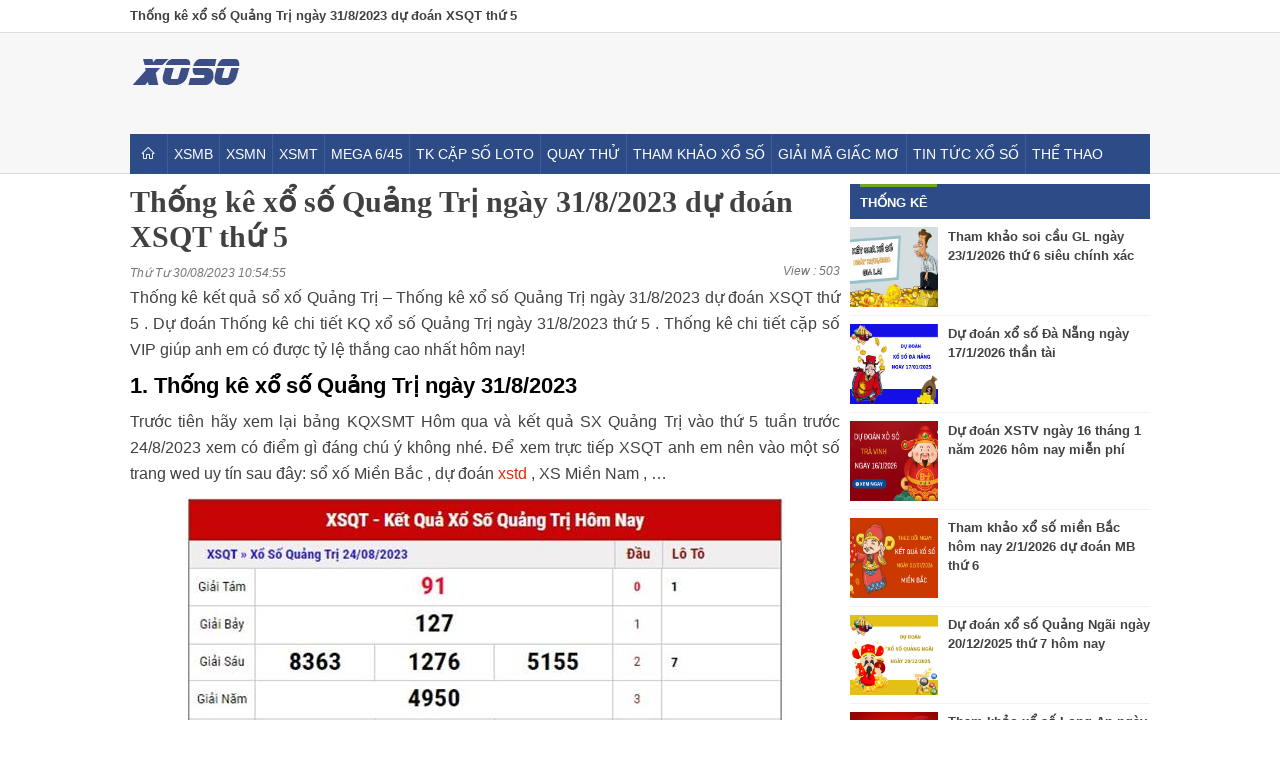

--- FILE ---
content_type: text/html; charset=UTF-8
request_url: https://xosodaiphat.info/thong-ke-xo-so-quang-tri-ngay-31-8-2023/
body_size: 12682
content:
<!doctype html>
<html lang="vi">
<head>
	<!-- Global site tag (gtag.js) - Google Analytics -->
<script async src="https://www.googletagmanager.com/gtag/js?id=UA-177654895-1"></script>
<script>
  window.dataLayer = window.dataLayer || [];
  function gtag(){dataLayer.push(arguments);}
  gtag('js', new Date());

  gtag('config', 'UA-177654895-1');
</script>
	<meta charset="UTF-8">
	<meta name="viewport" content="width=device-width, initial-scale=1">
	<link rel="profile" href="https://gmpg.org/xfn/11">
	
	<link type="text/css" rel="stylesheet" href="https://xosodaiphat.info/wp-content/themes/bongdaxoso/css/styles.min.css">
	<link type="text/css" rel="stylesheet" href="https://xosodaiphat.info/wp-content/themes/bongdaxoso/css/custom.css">
	<script src="https://xosodaiphat.info/wp-content/themes/bongdaxoso/js/jquery.1.9.1.min.js"></script>
	<meta name='robots' content='index, follow, max-image-preview:large, max-snippet:-1, max-video-preview:-1' />
	<style>img:is([sizes="auto" i], [sizes^="auto," i]) { contain-intrinsic-size: 3000px 1500px }</style>
	
	<!-- This site is optimized with the Yoast SEO Premium plugin v23.6 (Yoast SEO v23.6) - https://yoast.com/wordpress/plugins/seo/ -->
	<title>Thống kê xổ số Quảng Trị ngày 31/8/2023 dự đoán XSQT thứ 5</title>
	<meta name="description" content="Thống kê xổ số Quảng Trị ngày 31/8/2023 dự đoán XSQT thứ 5 . Dự đoán Thống kê chi tiết KQ xổ số Quảng Trị ngày 31/8/2023 thứ 5" />
	<link rel="canonical" href="https://xosodaiphat.info/thong-ke-xo-so-quang-tri-ngay-31-8-2023/" />
	<meta property="og:locale" content="vi_VN" />
	<meta property="og:type" content="article" />
	<meta property="og:title" content="Thống kê xổ số Quảng Trị ngày 31/8/2023 dự đoán XSQT thứ 5" />
	<meta property="og:description" content="Thống kê xổ số Quảng Trị ngày 31/8/2023 dự đoán XSQT thứ 5 . Dự đoán Thống kê chi tiết KQ xổ số Quảng Trị ngày 31/8/2023 thứ 5" />
	<meta property="og:url" content="https://xosodaiphat.info/thong-ke-xo-so-quang-tri-ngay-31-8-2023/" />
	<meta property="og:site_name" content="Xosodaiphat.info" />
	<meta property="article:published_time" content="2023-08-30T03:54:55+00:00" />
	<meta property="article:modified_time" content="2023-08-30T03:56:56+00:00" />
<meta property="og:image:secure_url" content="https://xosodaiphat.info/wp-content/uploads/2023/08/ket-qua-XSQT-31-8-2023.jpg" />
	<meta property="og:image" content="https://xosodaiphat.info/wp-content/uploads/2023/08/ket-qua-XSQT-31-8-2023.jpg" />
	<meta property="og:image:width" content="600" />
	<meta property="og:image:height" content="450" />
	<meta property="og:image:type" content="image/jpeg" />
	<meta name="author" content="Adsystem" />
	<meta name="twitter:card" content="summary_large_image" />
	<meta name="twitter:label1" content="Được viết bởi" />
	<meta name="twitter:data1" content="Adsystem" />
	<meta name="twitter:label2" content="Ước tính thời gian đọc" />
	<meta name="twitter:data2" content="3 phút" />
	<script type="application/ld+json" class="yoast-schema-graph">{"@context":"https://schema.org","@graph":[{"@type":"Article","@id":"https://xosodaiphat.info/thong-ke-xo-so-quang-tri-ngay-31-8-2023/#article","isPartOf":{"@id":"https://xosodaiphat.info/thong-ke-xo-so-quang-tri-ngay-31-8-2023/"},"author":{"name":"Adsystem","@id":"https://xosodaiphat.info/#/schema/person/f1db4d991d99ee2bca92e2339bf8da78"},"headline":"Thống kê xổ số Quảng Trị ngày 31/8/2023 dự đoán XSQT thứ 5","datePublished":"2023-08-30T03:54:55+00:00","dateModified":"2023-08-30T03:56:56+00:00","mainEntityOfPage":{"@id":"https://xosodaiphat.info/thong-ke-xo-so-quang-tri-ngay-31-8-2023/"},"wordCount":823,"publisher":{"@id":"https://xosodaiphat.info/#organization"},"image":{"@id":"https://xosodaiphat.info/thong-ke-xo-so-quang-tri-ngay-31-8-2023/#primaryimage"},"thumbnailUrl":"https://xosodaiphat.info/wp-content/uploads/2023/08/ket-qua-XSQT-31-8-2023.jpg","articleSection":["Tham khảo xổ số"],"inLanguage":"vi"},{"@type":"WebPage","@id":"https://xosodaiphat.info/thong-ke-xo-so-quang-tri-ngay-31-8-2023/","url":"https://xosodaiphat.info/thong-ke-xo-so-quang-tri-ngay-31-8-2023/","name":"Thống kê xổ số Quảng Trị ngày 31/8/2023 dự đoán XSQT thứ 5","isPartOf":{"@id":"https://xosodaiphat.info/#website"},"primaryImageOfPage":{"@id":"https://xosodaiphat.info/thong-ke-xo-so-quang-tri-ngay-31-8-2023/#primaryimage"},"image":{"@id":"https://xosodaiphat.info/thong-ke-xo-so-quang-tri-ngay-31-8-2023/#primaryimage"},"thumbnailUrl":"https://xosodaiphat.info/wp-content/uploads/2023/08/ket-qua-XSQT-31-8-2023.jpg","datePublished":"2023-08-30T03:54:55+00:00","dateModified":"2023-08-30T03:56:56+00:00","description":"Thống kê xổ số Quảng Trị ngày 31/8/2023 dự đoán XSQT thứ 5 . Dự đoán Thống kê chi tiết KQ xổ số Quảng Trị ngày 31/8/2023 thứ 5","breadcrumb":{"@id":"https://xosodaiphat.info/thong-ke-xo-so-quang-tri-ngay-31-8-2023/#breadcrumb"},"inLanguage":"vi","potentialAction":[{"@type":"ReadAction","target":["https://xosodaiphat.info/thong-ke-xo-so-quang-tri-ngay-31-8-2023/"]}]},{"@type":"ImageObject","inLanguage":"vi","@id":"https://xosodaiphat.info/thong-ke-xo-so-quang-tri-ngay-31-8-2023/#primaryimage","url":"https://xosodaiphat.info/wp-content/uploads/2023/08/ket-qua-XSQT-31-8-2023.jpg","contentUrl":"https://xosodaiphat.info/wp-content/uploads/2023/08/ket-qua-XSQT-31-8-2023.jpg","width":600,"height":450},{"@type":"BreadcrumbList","@id":"https://xosodaiphat.info/thong-ke-xo-so-quang-tri-ngay-31-8-2023/#breadcrumb","itemListElement":[{"@type":"ListItem","position":1,"name":"Home","item":"https://xosodaiphat.info/"},{"@type":"ListItem","position":2,"name":"Thống kê xổ số Quảng Trị ngày 31/8/2023 dự đoán XSQT thứ 5"}]},{"@type":"WebSite","@id":"https://xosodaiphat.info/#website","url":"https://xosodaiphat.info/","name":"Xosodaiphat.info","description":"","publisher":{"@id":"https://xosodaiphat.info/#organization"},"potentialAction":[{"@type":"SearchAction","target":{"@type":"EntryPoint","urlTemplate":"https://xosodaiphat.info/?s={search_term_string}"},"query-input":{"@type":"PropertyValueSpecification","valueRequired":true,"valueName":"search_term_string"}}],"inLanguage":"vi"},{"@type":"Organization","@id":"https://xosodaiphat.info/#organization","name":"Xổ số hàng ngày","url":"https://xosodaiphat.info/","logo":{"@type":"ImageObject","inLanguage":"vi","@id":"https://xosodaiphat.info/#/schema/logo/image/","url":"https://xosodaiphat.info/wp-content/uploads/2020/07/Capture.jpg","contentUrl":"https://xosodaiphat.info/wp-content/uploads/2020/07/Capture.jpg","width":118,"height":48,"caption":"Xổ số hàng ngày"},"image":{"@id":"https://xosodaiphat.info/#/schema/logo/image/"}},{"@type":"Person","@id":"https://xosodaiphat.info/#/schema/person/f1db4d991d99ee2bca92e2339bf8da78","name":"Adsystem","image":{"@type":"ImageObject","inLanguage":"vi","@id":"https://xosodaiphat.info/#/schema/person/image/","url":"https://secure.gravatar.com/avatar/bdc66c40fac4aa781376c8fed2c31d34cb1e6bfcd4c77291cb342c5aac1805af?s=96&d=mm&r=g","contentUrl":"https://secure.gravatar.com/avatar/bdc66c40fac4aa781376c8fed2c31d34cb1e6bfcd4c77291cb342c5aac1805af?s=96&d=mm&r=g","caption":"Adsystem"}}]}</script>
	<!-- / Yoast SEO Premium plugin. -->


<link rel="alternate" type="application/rss+xml" title="Dòng thông tin Xosodaiphat.info &raquo;" href="https://xosodaiphat.info/feed/" />
<link rel="alternate" type="application/rss+xml" title="Xosodaiphat.info &raquo; Dòng bình luận" href="https://xosodaiphat.info/comments/feed/" />
<script>
window._wpemojiSettings = {"baseUrl":"https:\/\/s.w.org\/images\/core\/emoji\/16.0.1\/72x72\/","ext":".png","svgUrl":"https:\/\/s.w.org\/images\/core\/emoji\/16.0.1\/svg\/","svgExt":".svg","source":{"concatemoji":"https:\/\/xosodaiphat.info\/wp-includes\/js\/wp-emoji-release.min.js?ver=6.8.3"}};
/*! This file is auto-generated */
!function(s,n){var o,i,e;function c(e){try{var t={supportTests:e,timestamp:(new Date).valueOf()};sessionStorage.setItem(o,JSON.stringify(t))}catch(e){}}function p(e,t,n){e.clearRect(0,0,e.canvas.width,e.canvas.height),e.fillText(t,0,0);var t=new Uint32Array(e.getImageData(0,0,e.canvas.width,e.canvas.height).data),a=(e.clearRect(0,0,e.canvas.width,e.canvas.height),e.fillText(n,0,0),new Uint32Array(e.getImageData(0,0,e.canvas.width,e.canvas.height).data));return t.every(function(e,t){return e===a[t]})}function u(e,t){e.clearRect(0,0,e.canvas.width,e.canvas.height),e.fillText(t,0,0);for(var n=e.getImageData(16,16,1,1),a=0;a<n.data.length;a++)if(0!==n.data[a])return!1;return!0}function f(e,t,n,a){switch(t){case"flag":return n(e,"\ud83c\udff3\ufe0f\u200d\u26a7\ufe0f","\ud83c\udff3\ufe0f\u200b\u26a7\ufe0f")?!1:!n(e,"\ud83c\udde8\ud83c\uddf6","\ud83c\udde8\u200b\ud83c\uddf6")&&!n(e,"\ud83c\udff4\udb40\udc67\udb40\udc62\udb40\udc65\udb40\udc6e\udb40\udc67\udb40\udc7f","\ud83c\udff4\u200b\udb40\udc67\u200b\udb40\udc62\u200b\udb40\udc65\u200b\udb40\udc6e\u200b\udb40\udc67\u200b\udb40\udc7f");case"emoji":return!a(e,"\ud83e\udedf")}return!1}function g(e,t,n,a){var r="undefined"!=typeof WorkerGlobalScope&&self instanceof WorkerGlobalScope?new OffscreenCanvas(300,150):s.createElement("canvas"),o=r.getContext("2d",{willReadFrequently:!0}),i=(o.textBaseline="top",o.font="600 32px Arial",{});return e.forEach(function(e){i[e]=t(o,e,n,a)}),i}function t(e){var t=s.createElement("script");t.src=e,t.defer=!0,s.head.appendChild(t)}"undefined"!=typeof Promise&&(o="wpEmojiSettingsSupports",i=["flag","emoji"],n.supports={everything:!0,everythingExceptFlag:!0},e=new Promise(function(e){s.addEventListener("DOMContentLoaded",e,{once:!0})}),new Promise(function(t){var n=function(){try{var e=JSON.parse(sessionStorage.getItem(o));if("object"==typeof e&&"number"==typeof e.timestamp&&(new Date).valueOf()<e.timestamp+604800&&"object"==typeof e.supportTests)return e.supportTests}catch(e){}return null}();if(!n){if("undefined"!=typeof Worker&&"undefined"!=typeof OffscreenCanvas&&"undefined"!=typeof URL&&URL.createObjectURL&&"undefined"!=typeof Blob)try{var e="postMessage("+g.toString()+"("+[JSON.stringify(i),f.toString(),p.toString(),u.toString()].join(",")+"));",a=new Blob([e],{type:"text/javascript"}),r=new Worker(URL.createObjectURL(a),{name:"wpTestEmojiSupports"});return void(r.onmessage=function(e){c(n=e.data),r.terminate(),t(n)})}catch(e){}c(n=g(i,f,p,u))}t(n)}).then(function(e){for(var t in e)n.supports[t]=e[t],n.supports.everything=n.supports.everything&&n.supports[t],"flag"!==t&&(n.supports.everythingExceptFlag=n.supports.everythingExceptFlag&&n.supports[t]);n.supports.everythingExceptFlag=n.supports.everythingExceptFlag&&!n.supports.flag,n.DOMReady=!1,n.readyCallback=function(){n.DOMReady=!0}}).then(function(){return e}).then(function(){var e;n.supports.everything||(n.readyCallback(),(e=n.source||{}).concatemoji?t(e.concatemoji):e.wpemoji&&e.twemoji&&(t(e.twemoji),t(e.wpemoji)))}))}((window,document),window._wpemojiSettings);
</script>
<style id='wp-emoji-styles-inline-css'>

	img.wp-smiley, img.emoji {
		display: inline !important;
		border: none !important;
		box-shadow: none !important;
		height: 1em !important;
		width: 1em !important;
		margin: 0 0.07em !important;
		vertical-align: -0.1em !important;
		background: none !important;
		padding: 0 !important;
	}
</style>
<link rel='stylesheet' id='wp-block-library-css' href='https://xosodaiphat.info/wp-includes/css/dist/block-library/style.min.css?ver=6.8.3' media='all' />
<style id='classic-theme-styles-inline-css'>
/*! This file is auto-generated */
.wp-block-button__link{color:#fff;background-color:#32373c;border-radius:9999px;box-shadow:none;text-decoration:none;padding:calc(.667em + 2px) calc(1.333em + 2px);font-size:1.125em}.wp-block-file__button{background:#32373c;color:#fff;text-decoration:none}
</style>
<style id='global-styles-inline-css'>
:root{--wp--preset--aspect-ratio--square: 1;--wp--preset--aspect-ratio--4-3: 4/3;--wp--preset--aspect-ratio--3-4: 3/4;--wp--preset--aspect-ratio--3-2: 3/2;--wp--preset--aspect-ratio--2-3: 2/3;--wp--preset--aspect-ratio--16-9: 16/9;--wp--preset--aspect-ratio--9-16: 9/16;--wp--preset--color--black: #000000;--wp--preset--color--cyan-bluish-gray: #abb8c3;--wp--preset--color--white: #ffffff;--wp--preset--color--pale-pink: #f78da7;--wp--preset--color--vivid-red: #cf2e2e;--wp--preset--color--luminous-vivid-orange: #ff6900;--wp--preset--color--luminous-vivid-amber: #fcb900;--wp--preset--color--light-green-cyan: #7bdcb5;--wp--preset--color--vivid-green-cyan: #00d084;--wp--preset--color--pale-cyan-blue: #8ed1fc;--wp--preset--color--vivid-cyan-blue: #0693e3;--wp--preset--color--vivid-purple: #9b51e0;--wp--preset--gradient--vivid-cyan-blue-to-vivid-purple: linear-gradient(135deg,rgba(6,147,227,1) 0%,rgb(155,81,224) 100%);--wp--preset--gradient--light-green-cyan-to-vivid-green-cyan: linear-gradient(135deg,rgb(122,220,180) 0%,rgb(0,208,130) 100%);--wp--preset--gradient--luminous-vivid-amber-to-luminous-vivid-orange: linear-gradient(135deg,rgba(252,185,0,1) 0%,rgba(255,105,0,1) 100%);--wp--preset--gradient--luminous-vivid-orange-to-vivid-red: linear-gradient(135deg,rgba(255,105,0,1) 0%,rgb(207,46,46) 100%);--wp--preset--gradient--very-light-gray-to-cyan-bluish-gray: linear-gradient(135deg,rgb(238,238,238) 0%,rgb(169,184,195) 100%);--wp--preset--gradient--cool-to-warm-spectrum: linear-gradient(135deg,rgb(74,234,220) 0%,rgb(151,120,209) 20%,rgb(207,42,186) 40%,rgb(238,44,130) 60%,rgb(251,105,98) 80%,rgb(254,248,76) 100%);--wp--preset--gradient--blush-light-purple: linear-gradient(135deg,rgb(255,206,236) 0%,rgb(152,150,240) 100%);--wp--preset--gradient--blush-bordeaux: linear-gradient(135deg,rgb(254,205,165) 0%,rgb(254,45,45) 50%,rgb(107,0,62) 100%);--wp--preset--gradient--luminous-dusk: linear-gradient(135deg,rgb(255,203,112) 0%,rgb(199,81,192) 50%,rgb(65,88,208) 100%);--wp--preset--gradient--pale-ocean: linear-gradient(135deg,rgb(255,245,203) 0%,rgb(182,227,212) 50%,rgb(51,167,181) 100%);--wp--preset--gradient--electric-grass: linear-gradient(135deg,rgb(202,248,128) 0%,rgb(113,206,126) 100%);--wp--preset--gradient--midnight: linear-gradient(135deg,rgb(2,3,129) 0%,rgb(40,116,252) 100%);--wp--preset--font-size--small: 13px;--wp--preset--font-size--medium: 20px;--wp--preset--font-size--large: 36px;--wp--preset--font-size--x-large: 42px;--wp--preset--spacing--20: 0.44rem;--wp--preset--spacing--30: 0.67rem;--wp--preset--spacing--40: 1rem;--wp--preset--spacing--50: 1.5rem;--wp--preset--spacing--60: 2.25rem;--wp--preset--spacing--70: 3.38rem;--wp--preset--spacing--80: 5.06rem;--wp--preset--shadow--natural: 6px 6px 9px rgba(0, 0, 0, 0.2);--wp--preset--shadow--deep: 12px 12px 50px rgba(0, 0, 0, 0.4);--wp--preset--shadow--sharp: 6px 6px 0px rgba(0, 0, 0, 0.2);--wp--preset--shadow--outlined: 6px 6px 0px -3px rgba(255, 255, 255, 1), 6px 6px rgba(0, 0, 0, 1);--wp--preset--shadow--crisp: 6px 6px 0px rgba(0, 0, 0, 1);}:where(.is-layout-flex){gap: 0.5em;}:where(.is-layout-grid){gap: 0.5em;}body .is-layout-flex{display: flex;}.is-layout-flex{flex-wrap: wrap;align-items: center;}.is-layout-flex > :is(*, div){margin: 0;}body .is-layout-grid{display: grid;}.is-layout-grid > :is(*, div){margin: 0;}:where(.wp-block-columns.is-layout-flex){gap: 2em;}:where(.wp-block-columns.is-layout-grid){gap: 2em;}:where(.wp-block-post-template.is-layout-flex){gap: 1.25em;}:where(.wp-block-post-template.is-layout-grid){gap: 1.25em;}.has-black-color{color: var(--wp--preset--color--black) !important;}.has-cyan-bluish-gray-color{color: var(--wp--preset--color--cyan-bluish-gray) !important;}.has-white-color{color: var(--wp--preset--color--white) !important;}.has-pale-pink-color{color: var(--wp--preset--color--pale-pink) !important;}.has-vivid-red-color{color: var(--wp--preset--color--vivid-red) !important;}.has-luminous-vivid-orange-color{color: var(--wp--preset--color--luminous-vivid-orange) !important;}.has-luminous-vivid-amber-color{color: var(--wp--preset--color--luminous-vivid-amber) !important;}.has-light-green-cyan-color{color: var(--wp--preset--color--light-green-cyan) !important;}.has-vivid-green-cyan-color{color: var(--wp--preset--color--vivid-green-cyan) !important;}.has-pale-cyan-blue-color{color: var(--wp--preset--color--pale-cyan-blue) !important;}.has-vivid-cyan-blue-color{color: var(--wp--preset--color--vivid-cyan-blue) !important;}.has-vivid-purple-color{color: var(--wp--preset--color--vivid-purple) !important;}.has-black-background-color{background-color: var(--wp--preset--color--black) !important;}.has-cyan-bluish-gray-background-color{background-color: var(--wp--preset--color--cyan-bluish-gray) !important;}.has-white-background-color{background-color: var(--wp--preset--color--white) !important;}.has-pale-pink-background-color{background-color: var(--wp--preset--color--pale-pink) !important;}.has-vivid-red-background-color{background-color: var(--wp--preset--color--vivid-red) !important;}.has-luminous-vivid-orange-background-color{background-color: var(--wp--preset--color--luminous-vivid-orange) !important;}.has-luminous-vivid-amber-background-color{background-color: var(--wp--preset--color--luminous-vivid-amber) !important;}.has-light-green-cyan-background-color{background-color: var(--wp--preset--color--light-green-cyan) !important;}.has-vivid-green-cyan-background-color{background-color: var(--wp--preset--color--vivid-green-cyan) !important;}.has-pale-cyan-blue-background-color{background-color: var(--wp--preset--color--pale-cyan-blue) !important;}.has-vivid-cyan-blue-background-color{background-color: var(--wp--preset--color--vivid-cyan-blue) !important;}.has-vivid-purple-background-color{background-color: var(--wp--preset--color--vivid-purple) !important;}.has-black-border-color{border-color: var(--wp--preset--color--black) !important;}.has-cyan-bluish-gray-border-color{border-color: var(--wp--preset--color--cyan-bluish-gray) !important;}.has-white-border-color{border-color: var(--wp--preset--color--white) !important;}.has-pale-pink-border-color{border-color: var(--wp--preset--color--pale-pink) !important;}.has-vivid-red-border-color{border-color: var(--wp--preset--color--vivid-red) !important;}.has-luminous-vivid-orange-border-color{border-color: var(--wp--preset--color--luminous-vivid-orange) !important;}.has-luminous-vivid-amber-border-color{border-color: var(--wp--preset--color--luminous-vivid-amber) !important;}.has-light-green-cyan-border-color{border-color: var(--wp--preset--color--light-green-cyan) !important;}.has-vivid-green-cyan-border-color{border-color: var(--wp--preset--color--vivid-green-cyan) !important;}.has-pale-cyan-blue-border-color{border-color: var(--wp--preset--color--pale-cyan-blue) !important;}.has-vivid-cyan-blue-border-color{border-color: var(--wp--preset--color--vivid-cyan-blue) !important;}.has-vivid-purple-border-color{border-color: var(--wp--preset--color--vivid-purple) !important;}.has-vivid-cyan-blue-to-vivid-purple-gradient-background{background: var(--wp--preset--gradient--vivid-cyan-blue-to-vivid-purple) !important;}.has-light-green-cyan-to-vivid-green-cyan-gradient-background{background: var(--wp--preset--gradient--light-green-cyan-to-vivid-green-cyan) !important;}.has-luminous-vivid-amber-to-luminous-vivid-orange-gradient-background{background: var(--wp--preset--gradient--luminous-vivid-amber-to-luminous-vivid-orange) !important;}.has-luminous-vivid-orange-to-vivid-red-gradient-background{background: var(--wp--preset--gradient--luminous-vivid-orange-to-vivid-red) !important;}.has-very-light-gray-to-cyan-bluish-gray-gradient-background{background: var(--wp--preset--gradient--very-light-gray-to-cyan-bluish-gray) !important;}.has-cool-to-warm-spectrum-gradient-background{background: var(--wp--preset--gradient--cool-to-warm-spectrum) !important;}.has-blush-light-purple-gradient-background{background: var(--wp--preset--gradient--blush-light-purple) !important;}.has-blush-bordeaux-gradient-background{background: var(--wp--preset--gradient--blush-bordeaux) !important;}.has-luminous-dusk-gradient-background{background: var(--wp--preset--gradient--luminous-dusk) !important;}.has-pale-ocean-gradient-background{background: var(--wp--preset--gradient--pale-ocean) !important;}.has-electric-grass-gradient-background{background: var(--wp--preset--gradient--electric-grass) !important;}.has-midnight-gradient-background{background: var(--wp--preset--gradient--midnight) !important;}.has-small-font-size{font-size: var(--wp--preset--font-size--small) !important;}.has-medium-font-size{font-size: var(--wp--preset--font-size--medium) !important;}.has-large-font-size{font-size: var(--wp--preset--font-size--large) !important;}.has-x-large-font-size{font-size: var(--wp--preset--font-size--x-large) !important;}
:where(.wp-block-post-template.is-layout-flex){gap: 1.25em;}:where(.wp-block-post-template.is-layout-grid){gap: 1.25em;}
:where(.wp-block-columns.is-layout-flex){gap: 2em;}:where(.wp-block-columns.is-layout-grid){gap: 2em;}
:root :where(.wp-block-pullquote){font-size: 1.5em;line-height: 1.6;}
</style>
<link rel='stylesheet' id='xoso360-style-css' href='https://xosodaiphat.info/wp-content/themes/bongdaxoso/style.css?ver=1.0.0' media='all' />
<script src="https://xosodaiphat.info/wp-includes/js/jquery/jquery.min.js?ver=3.7.1" id="jquery-core-js"></script>
<script src="https://xosodaiphat.info/wp-includes/js/jquery/jquery-migrate.min.js?ver=3.4.1" id="jquery-migrate-js"></script>
<script id="my_loadmore-js-extra">
var misha_loadmore_params = {"ajaxurl":"https:\/\/xosodaiphat.info\/wp-admin\/admin-ajax.php"};
</script>
<script src="https://xosodaiphat.info/wp-content/themes/bongdaxoso/js/loadmore.js?ver=6.8.3" id="my_loadmore-js"></script>
<link rel="https://api.w.org/" href="https://xosodaiphat.info/wp-json/" /><link rel="alternate" title="JSON" type="application/json" href="https://xosodaiphat.info/wp-json/wp/v2/posts/4660" /><link rel="EditURI" type="application/rsd+xml" title="RSD" href="https://xosodaiphat.info/xmlrpc.php?rsd" />
<meta name="generator" content="WordPress 6.8.3" />
<link rel='shortlink' href='https://xosodaiphat.info/?p=4660' />
<link rel="alternate" title="oNhúng (JSON)" type="application/json+oembed" href="https://xosodaiphat.info/wp-json/oembed/1.0/embed?url=https%3A%2F%2Fxosodaiphat.info%2Fthong-ke-xo-so-quang-tri-ngay-31-8-2023%2F" />
<link rel="alternate" title="oNhúng (XML)" type="text/xml+oembed" href="https://xosodaiphat.info/wp-json/oembed/1.0/embed?url=https%3A%2F%2Fxosodaiphat.info%2Fthong-ke-xo-so-quang-tri-ngay-31-8-2023%2F&#038;format=xml" />
<link rel="icon" href="https://xosodaiphat.info/wp-content/uploads/2020/06/cropped-logo-32x32.png" sizes="32x32" />
<link rel="icon" href="https://xosodaiphat.info/wp-content/uploads/2020/06/cropped-logo-192x192.png" sizes="192x192" />
<link rel="apple-touch-icon" href="https://xosodaiphat.info/wp-content/uploads/2020/06/cropped-logo-180x180.png" />
<meta name="msapplication-TileImage" content="https://xosodaiphat.info/wp-content/uploads/2020/06/cropped-logo-270x270.png" />
</head>

<body class="wp-singular post-template-default single single-post postid-4660 single-format-standard wp-theme-bongdaxoso relative no-sidebar">
	<div id="header" class="header-xs360">
		<div class="top-nav">
						<h1>Thống kê xổ số Quảng Trị ngày 31/8/2023 dự đoán XSQT thứ 5</h1>
        </div>
		<div class="header-content">
			<div class="header-wrapper">
				<div class="top-content">
					<div class="logo">
						<a href="https://xosodaiphat.info" title="Kết quả xổ số - Tường thuật trực tiếp xổ, Soi cầu, Thống kê"> <img src="https://xosodaiphat.info/wp-content/uploads/2020/06/logo-e1593658901481.png" alt="Kết quả xổ số - Tường thuật trực tiếp, Soi cầu, Thống kê"/> </a>
											</div>
				</div>
				<div class="ddsmoothmenu" id="smoothmenu">
					<ul id="primary-menu" class="menu"><li id="menu-item-29" class="home menu-item menu-item-type-custom menu-item-object-custom menu-item-home menu-item-29"><a href="https://xosodaiphat.info/"><i class="flaticon-house204"></i></a></li>
<li id="menu-item-38" class="menu-item menu-item-type-post_type menu-item-object-page menu-item-38"><a href="https://xosodaiphat.info/xsmb-ket-qua-xo-so-mien-bac/">XSMB</a></li>
<li id="menu-item-39" class="menu-item menu-item-type-post_type menu-item-object-page menu-item-39"><a href="https://xosodaiphat.info/xsmn-ket-qua-xo-so-mien-nam/">XSMN</a></li>
<li id="menu-item-40" class="menu-item menu-item-type-post_type menu-item-object-page menu-item-40"><a href="https://xosodaiphat.info/xsmt-ket-qua-xo-so-mien-trung/">XSMT</a></li>
<li id="menu-item-77" class="menu-item menu-item-type-post_type menu-item-object-page menu-item-77"><a href="https://xosodaiphat.info/xo-so-mega-645/">Mega 6/45</a></li>
<li id="menu-item-91" class="menu-item menu-item-type-post_type menu-item-object-page menu-item-has-children menu-item-91"><a href="https://xosodaiphat.info/thong-ke-cap-so-loto/">TK cặp số loto</a>
<ul class="sub-menu">
	<li id="menu-item-94" class="menu-item menu-item-type-post_type menu-item-object-page menu-item-94"><a href="https://xosodaiphat.info/thong-ke-giai-dac-biet-xsmb/">TK giải đặc biệt XSMB</a></li>
	<li id="menu-item-97" class="menu-item menu-item-type-post_type menu-item-object-page menu-item-97"><a href="https://xosodaiphat.info/thong-ke-dau-duoi-loto/">TK đầu đuôi loto</a></li>
	<li id="menu-item-100" class="menu-item menu-item-type-post_type menu-item-object-page menu-item-100"><a href="https://xosodaiphat.info/thong-ke-lo-roi/">TK lô rơi</a></li>
</ul>
</li>
<li id="menu-item-30" class="menu-item menu-item-type-post_type menu-item-object-page menu-item-has-children menu-item-30"><a href="https://xosodaiphat.info/quay-thu-xo-so-mien-bac/">Quay thử</a>
<ul class="sub-menu">
	<li id="menu-item-131" class="menu-item menu-item-type-post_type menu-item-object-page menu-item-131"><a href="https://xosodaiphat.info/quay-thu-xo-so-mien-bac/">Quay thử XSMB</a></li>
	<li id="menu-item-41" class="menu-item menu-item-type-post_type menu-item-object-page menu-item-41"><a href="https://xosodaiphat.info/quay-thu-xo-so-mien-nam/">Quay thử XSMN</a></li>
	<li id="menu-item-42" class="menu-item menu-item-type-post_type menu-item-object-page menu-item-42"><a href="https://xosodaiphat.info/quay-thu-xo-so-mien-trung/">Quay thử XSMT</a></li>
</ul>
</li>
<li id="menu-item-133" class="menu-item menu-item-type-taxonomy menu-item-object-category current-post-ancestor current-menu-parent current-post-parent menu-item-133"><a href="https://xosodaiphat.info/thong-ke-xo-so/">Tham khảo xổ số</a></li>
<li id="menu-item-132" class="menu-item menu-item-type-taxonomy menu-item-object-category menu-item-132"><a href="https://xosodaiphat.info/giai-ma-giac-mo/">Giải mã giấc mơ</a></li>
<li id="menu-item-134" class="menu-item menu-item-type-taxonomy menu-item-object-category menu-item-134"><a href="https://xosodaiphat.info/tin-tuc-xo-so/">Tin tức xổ số</a></li>
<li id="menu-item-712" class="menu-item menu-item-type-taxonomy menu-item-object-category menu-item-712"><a href="https://xosodaiphat.info/tin-the-thao/">Thể thao</a></li>
</ul>				</div>
			</div>
		</div>
	</div>
	<header class="header-mobile">
		<div class="navbar-logo">
			<div class="header-logo">
				<div class="logo-mobile">
					<div class="logo-content"> <a href="https://xosodaiphat.info"> <img class="logo-mb" alt="logo" src="https://xosodaiphat.info/wp-content/uploads/2020/06/logo-e1593658901481.png"> </a> </div>
				</div>
				<div class="toggle-btn-box">
					<button class="navbar-toggle" type="button" onclick="expandLeftMenu('open');"> <span class="sr-only">Toggle navigation</span> <span class="icon-bar"></span> <span class="icon-bar"></span> <span class="icon-bar"></span> </button> 
					<div id="offcanvas-menu" class="sidebar-menu" style="left: -300px;">
						<label for="togglebox" id="closex" onclick="expandLeftMenu('close');"> Close</label>
						<div class="logo text-center">
							<a href="https://xosodaiphat.info" title="Kết quả xổ số - Tường thuật trực tiếp xổ, Soi cầu, Thống kê"> <img src="https://xosodaiphat.info/wp-content/uploads/2020/06/logo-e1593658901481.png" alt="Kết quả xổ số - Tường thuật trực tiếp, Soi cầu, Thống kê"/> </a>
													</div>
						<div class="items">
							<div class="item">
<div class="item-icon"></div>
<div class="item-name"><a href="https://xosodaiphat.info/">TRANG CHỦ</a></div>
</div>
<div class="item">
<div class="item-name js-dropdown-switcher"><a class="" title="XSMB" href="https://xosodaiphat.info/xsmb-ket-qua-xo-so-mien-bac">XSMB</a><i class="flaticon-right133"></i></div>
<ul class="dropdown">
<li class="dropdown__item"><a class="dropdown__link" title="XSMB thứ 2" href="https://xosodaiphat.info/ket-qua-xsmb-thu-2-hang-tuan">XSMB thứ 2</a></li>
<li class="dropdown__item"><a class="dropdown__link" title="XSMB thứ 3" href="https://xosodaiphat.info/ket-qua-xsmb-thu-3-hang-tuan">XSMB thứ 3</a></li>
<li class="dropdown__item"><a class="dropdown__link" title="XSMB thứ 4" href="https://xosodaiphat.info/ket-qua-xsmb-thu-4-hang-tuan">XSMB thứ 4</a></li>
<li class="dropdown__item"><a class="dropdown__link" title="XSMB thứ 5" href="https://xosodaiphat.info/ket-qua-xsmb-thu-5-hang-tuan">XSMB thứ 5</a></li>
<li class="dropdown__item"><a class="dropdown__link" title="XSMB thứ 6" href="https://xosodaiphat.info/ket-qua-xsmb-thu-6-hang-tuan">XSMB thứ 6</a></li>
<li class="dropdown__item"><a class="dropdown__link" title="XSMB thứ 7" href="https://xosodaiphat.info/ket-qua-xsmb-thu-7-hang-tuan">XSMB thứ 7</a></li>
<li class="dropdown__item"><a class="dropdown__link" title="XSMB Chủ Nhật" href="https://xosodaiphat.info/ket-qua-xsmb-chu-nhat-hang-tuan">XSMB Chủ Nhật</a></li>
</ul>
</div>
                        </div>
					</div>
					<div class="overlay" style="opacity: 0; visibility: hidden;"> <label for="togglebox"></label> </div>
				</div>
			</div>
		</div>
		<div class="header-menu-mobile" id="navbar-mobile">
			<div class="menu-item"> <button class="navbar-toggle" type="button" onclick="expandLeftMenu('open');"> <span class="sr-only">Toggle navigation</span> <span class="icon-bar"></span> <span class="icon-bar"></span> <span class="icon-bar"></span> </button> </div>
						<div class="menu-item"><a href="https://xosodaiphat.info/xsmb-ket-qua-xo-so-mien-bac/" title="XSMB">XSMB</a> </div>
						<div class="menu-item"><a href="https://xosodaiphat.info/xsmn-ket-qua-xo-so-mien-nam/" title="XSMN">XSMN</a> </div>
						<div class="menu-item"><a href="https://xosodaiphat.info/xsmt-ket-qua-xo-so-mien-trung/" title="XSMT">XSMT</a> </div>
						<div class="menu-item"><a href="https://xosodaiphat.info/xo-so-mega-645/" title="MEGA 6/45">MEGA 6/45</a> </div>
					</div>
	</header>
	<div id="container"><div class="full-width-ads mgt10" id="fullwidthtop_ads"></div>
<div class="main-content main-wrapper">
	<div id="left-big">
				<article class="article">
			<div class="article-title widget">
                <h1>Thống kê xổ số Quảng Trị ngày 31/8/2023 dự đoán XSQT thứ 5</h1>
            </div>
						<div class="author"><span class="posted-on"><a href="https://xosodaiphat.info/thong-ke-xo-so-quang-tri-ngay-31-8-2023/" rel="bookmark"><time class="entry-date published" datetime="2023-08-30T10:54:55+07:00">Thứ Tư 30/08/2023 10:54:55</time></a></span><span class="view">View : 503</span></div>
			<div class="clear"></div>
			<div class="article-content">
				<!--<div class="short-description">
					Thống kê xổ số Quảng Trị ngày 31/8/2023 dự đoán XSQT thứ 5 . Dự đoán Thống kê chi tiết KQ xổ số Quảng Trị ngày 31/8/2023 thứ 5				</div>-->
				<div class="content">
					<p dir="ltr">Thống kê kết quả sổ xố Quảng Trị &#8211; Thống kê xổ số Quảng Trị ngày 31/8/2023 dự đoán XSQT thứ 5 . Dự đoán Thống kê chi tiết KQ xổ số Quảng Trị ngày 31/8/2023 thứ 5 . Thống kê chi tiết cặp số VIP giúp anh em có được tỷ lệ thắng cao nhất hôm nay!</p>
<h2 dir="ltr">1. Thống kê xổ số Quảng Trị ngày 31/8/2023</h2>
<p dir="ltr">Trước tiên hãy xem lại bảng KQXSMT Hôm qua và kết quả SX Quảng Trị vào thứ 5 tuần trước 24/8/2023 xem có điểm gì đáng chú ý không nhé. Để xem trực tiếp XSQT anh em nên vào một số trang wed uy tín sau đây: sổ xố Miền Bắc , dự đoán <a href="https://xsmb.vn/" data-cke-saved-href="https://xsmb.vn/">xstd</a> , XS Miền Nam , …</p>
<p dir="ltr"><img fetchpriority="high" decoding="async" class="aligncenter wp-image-4662 size-full" title="Thống kê xổ số Quảng Trị ngày 31/8/2023 dự đoán XSQT thứ 5 " src="https://xosodaiphat.info/wp-content/uploads/2023/08/XSQT-31-8-2023.jpg" alt="Thống kê xổ số Quảng Trị ngày 31/8/2023 dự đoán XSQT thứ 5 " width="600" height="450" /></p>
<p dir="ltr" style="text-align: center">Bảng thống kê xổ số Quảng Trị thứ 5 tuần trước ngày 24/8/2023</p>
<p dir="ltr">Thống kê lại một số điểm nhấn trong bảng KQXSMT &#8211; Xổ Số Quảng Trị thứ 5 ngày 24/8/2023</p>
<p dir="ltr">+ Giải tám : 91</p>
<p dir="ltr">+ Giải đặc biệt : 412987</p>
<p dir="ltr">+ Đầu lô câm tuần trước : đầu 1 &#8211; 3 &#8211; 4</p>
<p dir="ltr">+ Đầu số về nhiều nhất : đầu 7 về 5 lần</p>
<p dir="ltr">Thống kê các cặp số đẹp ra nhiều và các con số Loto khan chưa về tính đến thời điểm hiện tại KQSXQT ngày 31/8/2023 thứ 5 :</p>
<p dir="ltr">+ Thống kê Lô gan : 30 &#8211; 68 &#8211; 41 &#8211; 58 &#8211; 04 &#8211; 10 &#8211; 00</p>
<p dir="ltr">+ Thống kê lô ra nhiều nhất trong tháng : 97 &#8211; 92 &#8211; 29 &#8211; 11 &#8211; 52 -18 &#8211; 59</p>
<p dir="ltr">Ngoài các thống kê chi tiết về kết quả SX Quảng Trị hôm nay ngày 31/8/2023 thứ 5 ra bạn có thể cập nhật thêm một vài những phân tích đánh giá thống kê <a href="https://xsmb.vn/thong-ke-bang-giai-dac-biet-theo-nam.html" data-cke-saved-href="https://xsmb.vn/thong-ke-bang-giai-dac-biet-theo-nam.html">bảng đặc biệt năm 2023</a> theo tuần ở đây đề có thêm những kinh nghiệm về các bộ số nhé.</p>
<h3 dir="ltr">Thống kê Lô khan &amp; cặp số ra nhiều SX Quảng Trị ngày 31/8/2023 thứ 5</h3>
<p dir="ltr">+ 10 con số xuất hiện nhiều nhất trong vòng ngày : 65 &#8211; 52 &#8211; 28 &#8211; 70 &#8211; 90 &#8211; 59</p>
<p dir="ltr">+ 10 bộ số xuất không xuất hiện nhất : 90 &#8211; 64 &#8211; 40 &#8211; 69 &#8211; 58 &#8211; 69 &#8211; 96</p>
<h3 dir="ltr">Thống kê Thống kê SX Quảng Trị ngày hôm nay ngày 31/8/2023 thứ 5</h3>
<p dir="ltr">Giải 6 Hôm qua câm &gt;&gt; Thống kế SX Quảng Trị trong ngày hôm nay : 04 &#8211; 60 &#8211; 58 &#8211; 84 &#8211; 05</p>
<p dir="ltr">Giải 8 Hôm qua có 62 &gt;&gt; Dự đoán XS Quảng Trị ngày hôm nay nên chọn 11 &#8211; 75 &#8211; 29 &#8211; 88 &#8211; 40 &#8211; 06</p>
<p dir="ltr">Lô đầu 3 tuần trước câm &gt;&gt; Hôm nay SXQT nên tham khảo 20 &#8211; 40 &#8211; 85 &#8211; 44 &#8211; 00 &#8211; 13</p>
<p dir="ltr">Thống kê các cặp số cho giải 8 hôm nay : 11 &#8211; 78 &#8211; 12 &#8211; 61 &#8211; 64 &#8211; 44</p>
<p dir="ltr">Thống kê các cặp lô VIP cho giải đặc biệt: 86 &#8211; 84 &#8211; 76 &#8211; 67</p>
<h2 dir="ltr">Thống kê sổ số Quảng Trị ngày 31/8/2023 siêu chuẩn xác</h2>
<p dir="ltr">Sau khi xem xét và phân tích bảng tổng số kết quả sổ xố Quảng Trị tuần trước. Cộng thêm các thống kê từ diễn đàn nổi tiếng về xổ số. Tự tin các kinh nghiệm này sẽ giúp ích cho bạn khi phân tích Thống kê lô đẹp hàng ngày.</p>
<p dir="ltr">+ Thống kê đặc biệt hôm nay : đầu đuôi 721 &#8211; 809</p>
<p dir="ltr">+ Thống kê loto đẹp giải 8 : 76 &#8211; 58 &#8211; 55</p>
<p dir="ltr">+ Bao lô 2 số đẹp nhất: 75 &#8211; 60 &#8211; 55 &#8211; 58 &#8211; 70</p>
<p dir="ltr">+ Con số lựa chọn nhiều hôm nay: 17 &#8211; 47 &#8211; 22 &#8211; 81 &#8211; 95 &#8211; 30</p>
<p dir="ltr">Bên cạnh các thống kê xổ số Quảng Trị ngày 31/8/2023 dự đoán XSQT thứ 5 để thêm phần chắc chắn cho phần Thống kê ngày trong ngày hôm nay bạn nên xem lại bài viết tại chuyên mục <a href="https://xosodaiphat.info/thong-ke-xo-so/">thống kê xổ số</a> để có thêm kinh nghiệm dự đoán kết hợp thêm với kiến thức Thống kê. Đảm bảo tỷ lệ ăn sẽ cao hơn hôm nay ngày 31/8/2023 thứ 5 .</p><p>Xem thêm:&nbsp;<a href="https://xosodaiphat.info/thong-ke-xo-so-ho-chi-minh-ngay-25-2-2023/" title="Thống kê xổ số Hồ Chí Minh ngày 25/2/2023 dự đoán lô thứ 7" style="color: blue;">Thống kê xổ số Hồ Chí Minh ngày 25/2/2023 dự đoán lô thứ 7</a></p><p>Xem thêm:&nbsp;<a href="https://xosodaiphat.info/thong-ke-ket-qua-xsmt-ngay-17-10-2023/" title="Thống kê kết quả XSMT ngày 17/10/2023 Thống kê XSMT thứ 3" style="color: blue;">Thống kê kết quả XSMT ngày 17/10/2023 Thống kê XSMT thứ 3</a></p>
<p style="font-weight: bold;font-style: italic;">"Những gợi ý về con số chỉ mang tính hỗ trợ thông tin. Bạn nên ưu tiên sử dụng các sản phẩm lô tô của Nhà nước để vừa giải trí đúng cách, vừa góp phần “ích nước, lợi nhà”."</p>				</div>
			</div>
		</article>
		<section class="related">
			<h3>Tin liên quan </h3>
			<ul>
							<li>
					<a href="https://xosodaiphat.info/thong-ke-xsmt-ngay-30-8-2023-soi-cau-kqxs-mien-trung-thu-4/" title="Thống kê XSMT ngày 30/8/2023 &#8211; Thống kê KQXS miền Trung thứ 4">Thống kê XSMT ngày 30/8/2023 &#8211; Thống kê KQXS miền Trung thứ 4</a>
				</li>
							<li>
					<a href="https://xosodaiphat.info/thong-ke-xsbdi-24-8-2023/" title="Thống kê XSBDI 24/8/2023 dự đoán chốt cầu VIP thứ 5">Thống kê XSBDI 24/8/2023 dự đoán chốt cầu VIP thứ 5</a>
				</li>
							<li>
					<a href="https://xosodaiphat.info/thong-ke-xo-so-quang-binh-ngay-24-8-2023/" title="Thống kê xổ số Quảng Bình ngày 24/8/2023 thứ 5 hôm nay">Thống kê xổ số Quảng Bình ngày 24/8/2023 thứ 5 hôm nay</a>
				</li>
							<li>
					<a href="https://xosodaiphat.info/thong-ke-xo-so-dac-nong-ngay-19-8-2023/" title="Thống kê xổ số Đắc Nông ngày 19/8/2023 phân tích lô thứ 7">Thống kê xổ số Đắc Nông ngày 19/8/2023 phân tích lô thứ 7</a>
				</li>
							<li>
					<a href="https://xosodaiphat.info/thong-ke-xo-so-binh-dinh-ngay-17-8-2023/" title="Thống kê xổ số Bình Định ngày 17/8/2023 thứ 5 hôm nay">Thống kê xổ số Bình Định ngày 17/8/2023 thứ 5 hôm nay</a>
				</li>
						</ul>
		</section>
	</div>
	<!-- End conten_center -->
	
<div id="right">
	<div class="widget menu-sc list_post"><div class="widget-header"><div class="widget-header-hr"></div><div class="sidebar-title">Thống kê</div></div>		
				<div class="item_list_post">
			<a href="https://xosodaiphat.info/tham-khao-soi-cau-gl-ngay-23-1-2026-thu-6-sieu-chinh-xac/" class="img" title="">
				<img width="128" height="96" src="https://xosodaiphat.info/wp-content/uploads/2026/01/XSGL1.jpg" class="img-responsive wp-post-image" alt="Tham khảo soi cầu GL ngày 23/1/2026 thứ 6 siêu chính xác" title="Tham khảo soi cầu GL ngày 23/1/2026 thứ 6 siêu chính xác" decoding="async" loading="lazy" />			</a>
			<div class="ct">
				<div class="name">
					<a href="https://xosodaiphat.info/tham-khao-soi-cau-gl-ngay-23-1-2026-thu-6-sieu-chinh-xac/" title="Tham khảo soi cầu GL ngày 23/1/2026 thứ 6 siêu chính xác">Tham khảo soi cầu GL ngày 23/1/2026 thứ 6 siêu chính xác</a>
				</div>
			</div>
		</div>
				<div class="item_list_post">
			<a href="https://xosodaiphat.info/du-doan-xo-so-da-nang-ngay-17-1-2026-than-tai/" class="img" title="">
				<img width="128" height="96" src="https://xosodaiphat.info/wp-content/uploads/2026/01/xsdng17013.jpg" class="img-responsive wp-post-image" alt="Dự đoán xổ số Đà Nẵng ngày 17/1/2026 thần tài" title="Dự đoán xổ số Đà Nẵng ngày 17/1/2026 thần tài" decoding="async" loading="lazy" />			</a>
			<div class="ct">
				<div class="name">
					<a href="https://xosodaiphat.info/du-doan-xo-so-da-nang-ngay-17-1-2026-than-tai/" title="Dự đoán xổ số Đà Nẵng ngày 17/1/2026 thần tài">Dự đoán xổ số Đà Nẵng ngày 17/1/2026 thần tài</a>
				</div>
			</div>
		</div>
				<div class="item_list_post">
			<a href="https://xosodaiphat.info/du-doan-xstv-ngay-16-thang-1-nam-2026-hom-nay-mien-phi/" class="img" title="">
				<img width="128" height="96" src="https://xosodaiphat.info/wp-content/uploads/2026/01/du-doan-xstv-16-1-2026-3.png" class="img-responsive wp-post-image" alt="Dự đoán XSTV ngày 16 tháng 1 năm 2026 hôm nay miễn phí" title="Dự đoán XSTV ngày 16 tháng 1 năm 2026 hôm nay miễn phí" decoding="async" loading="lazy" />			</a>
			<div class="ct">
				<div class="name">
					<a href="https://xosodaiphat.info/du-doan-xstv-ngay-16-thang-1-nam-2026-hom-nay-mien-phi/" title="Dự đoán XSTV ngày 16 tháng 1 năm 2026 hôm nay miễn phí">Dự đoán XSTV ngày 16 tháng 1 năm 2026 hôm nay miễn phí</a>
				</div>
			</div>
		</div>
				<div class="item_list_post">
			<a href="https://xosodaiphat.info/tham-khao-xo-so-mien-bac-hom-nay-2-1-2026/" class="img" title="">
				<img width="128" height="96" src="https://xosodaiphat.info/wp-content/uploads/2026/01/XSMB1.jpg" class="img-responsive wp-post-image" alt="Tham khảo xổ số miền Bắc hôm nay 2/1/2026 dự đoán MB thứ 6" title="Tham khảo xổ số miền Bắc hôm nay 2/1/2026 dự đoán MB thứ 6" decoding="async" loading="lazy" />			</a>
			<div class="ct">
				<div class="name">
					<a href="https://xosodaiphat.info/tham-khao-xo-so-mien-bac-hom-nay-2-1-2026/" title="Tham khảo xổ số miền Bắc hôm nay 2/1/2026 dự đoán MB thứ 6">Tham khảo xổ số miền Bắc hôm nay 2/1/2026 dự đoán MB thứ 6</a>
				</div>
			</div>
		</div>
				<div class="item_list_post">
			<a href="https://xosodaiphat.info/du-doan-xo-so-quang-ngai-ngay-20-12-2025-thu-7/" class="img" title="">
				<img width="128" height="96" src="https://xosodaiphat.info/wp-content/uploads/2025/12/xsqni20123.jpg" class="img-responsive wp-post-image" alt="Dự đoán xổ số Quảng Ngãi ngày 20/12/2025 thứ 7 hôm nay" title="Dự đoán xổ số Quảng Ngãi ngày 20/12/2025 thứ 7 hôm nay" decoding="async" loading="lazy" />			</a>
			<div class="ct">
				<div class="name">
					<a href="https://xosodaiphat.info/du-doan-xo-so-quang-ngai-ngay-20-12-2025-thu-7/" title="Dự đoán xổ số Quảng Ngãi ngày 20/12/2025 thứ 7 hôm nay">Dự đoán xổ số Quảng Ngãi ngày 20/12/2025 thứ 7 hôm nay</a>
				</div>
			</div>
		</div>
				<div class="item_list_post">
			<a href="https://xosodaiphat.info/tham-khao-xo-so-long-an-ngay-20-12-2025/" class="img" title="">
				<img width="128" height="96" src="https://xosodaiphat.info/wp-content/uploads/2025/12/tk-la.jpg" class="img-responsive wp-post-image" alt="Tham khảo xổ số Long An ngày 20/12/2025 thứ 7 hôm nay" title="Tham khảo xổ số Long An ngày 20/12/2025 thứ 7 hôm nay" decoding="async" loading="lazy" />			</a>
			<div class="ct">
				<div class="name">
					<a href="https://xosodaiphat.info/tham-khao-xo-so-long-an-ngay-20-12-2025/" title="Tham khảo xổ số Long An ngày 20/12/2025 thứ 7 hôm nay">Tham khảo xổ số Long An ngày 20/12/2025 thứ 7 hôm nay</a>
				</div>
			</div>
		</div>
				<div class="item_list_post">
			<a href="https://xosodaiphat.info/tham-khao-xo-so-hau-giang-ngay-29-11-2025/" class="img" title="">
				<img width="128" height="96" src="https://xosodaiphat.info/wp-content/uploads/2025/12/XSHG1.jpg" class="img-responsive wp-post-image" alt="Tham khảo xổ số Hậu Giang ngày 29/11/2025 hôm nay" title="Tham khảo xổ số Hậu Giang ngày 29/11/2025 hôm nay" decoding="async" loading="lazy" />			</a>
			<div class="ct">
				<div class="name">
					<a href="https://xosodaiphat.info/tham-khao-xo-so-hau-giang-ngay-29-11-2025/" title="Tham khảo xổ số Hậu Giang ngày 29/11/2025 hôm nay">Tham khảo xổ số Hậu Giang ngày 29/11/2025 hôm nay</a>
				</div>
			</div>
		</div>
				<div class="item_list_post">
			<a href="https://xosodaiphat.info/tham-khao-xo-so-dong-nai-ngay-12-11-2025-hom-nay/" class="img" title="">
				<img width="128" height="96" src="https://xosodaiphat.info/wp-content/uploads/2025/11/xsdn12113.jpg" class="img-responsive wp-post-image" alt="Tham khảo xổ số Đồng Nai ngày 12/11/2025 hôm nay" title="Tham khảo xổ số Đồng Nai ngày 12/11/2025 hôm nay" decoding="async" loading="lazy" />			</a>
			<div class="ct">
				<div class="name">
					<a href="https://xosodaiphat.info/tham-khao-xo-so-dong-nai-ngay-12-11-2025-hom-nay/" title="Tham khảo xổ số Đồng Nai ngày 12/11/2025 hôm nay">Tham khảo xổ số Đồng Nai ngày 12/11/2025 hôm nay</a>
				</div>
			</div>
		</div>
				<div class="item_list_post">
			<a href="https://xosodaiphat.info/tham-khao-xo-so-khanh-hoa-ngay-29-10-2025/" class="img" title="">
				<img width="128" height="96" src="https://xosodaiphat.info/wp-content/uploads/2025/10/XSKH1.jpg" class="img-responsive wp-post-image" alt="Tham khảo xổ số Khánh Hòa ngày 29/10/2025 dự đoán XSKH" title="Tham khảo xổ số Khánh Hòa ngày 29/10/2025 dự đoán XSKH" decoding="async" loading="lazy" />			</a>
			<div class="ct">
				<div class="name">
					<a href="https://xosodaiphat.info/tham-khao-xo-so-khanh-hoa-ngay-29-10-2025/" title="Tham khảo xổ số Khánh Hòa ngày 29/10/2025 dự đoán XSKH">Tham khảo xổ số Khánh Hòa ngày 29/10/2025 dự đoán XSKH</a>
				</div>
			</div>
		</div>
				<div class="item_list_post">
			<a href="https://xosodaiphat.info/tham-khao-xo-so-dong-nai-29-10-2025-hom-nay/" class="img" title="">
				<img width="128" height="96" src="https://xosodaiphat.info/wp-content/uploads/2025/10/du-doan-xsdn-29-10-2025-3.png" class="img-responsive wp-post-image" alt="Tham khảo xổ số Đồng Nai 29/10/2025 XSDN thứ 4 hôm nay" title="Tham khảo xổ số Đồng Nai 29/10/2025 XSDN thứ 4 hôm nay" decoding="async" loading="lazy" />			</a>
			<div class="ct">
				<div class="name">
					<a href="https://xosodaiphat.info/tham-khao-xo-so-dong-nai-29-10-2025-hom-nay/" title="Tham khảo xổ số Đồng Nai 29/10/2025 XSDN thứ 4 hôm nay">Tham khảo xổ số Đồng Nai 29/10/2025 XSDN thứ 4 hôm nay</a>
				</div>
			</div>
		</div>
				</div><div class="widget menu-sc list_post"><div class="widget-header"><div class="widget-header-hr"></div><div class="sidebar-title">Giấc mơ</div></div>		
				<div class="item_list_post">
			<a href="https://xosodaiphat.info/nam-mo-thay-thit-song-co-diem-gi-may-man-hay-xui-xeo/" class="img" title="">
				<img width="128" height="96" src="https://xosodaiphat.info/wp-content/uploads/2026/01/mo-thay-thit-song2.jpg" class="img-responsive wp-post-image" alt="Nằm mơ thấy thịt sống có điềm gì may mắn hay xui xẻo" title="Nằm mơ thấy thịt sống có điềm gì may mắn hay xui xẻo" decoding="async" loading="lazy" />			</a>
			<div class="ct">
				<div class="name">
					<a href="https://xosodaiphat.info/nam-mo-thay-thit-song-co-diem-gi-may-man-hay-xui-xeo/" title="Nằm mơ thấy thịt sống có điềm gì may mắn hay xui xẻo">Nằm mơ thấy thịt sống có điềm gì may mắn hay xui xẻo</a>
				</div>
			</div>
		</div>
				<div class="item_list_post">
			<a href="https://xosodaiphat.info/nam-mo-thay-thit-lon-co-so-gi-phat-tai-co-y-nghia-gi/" class="img" title="">
				<img width="128" height="96" src="https://xosodaiphat.info/wp-content/uploads/2026/01/mo-thay-thit-lon.jpg" class="img-responsive wp-post-image" alt="Nằm mơ thấy thịt lợn có số gì phát tài có ý nghĩa gì" title="Nằm mơ thấy thịt lợn có số gì phát tài có ý nghĩa gì" decoding="async" loading="lazy" />			</a>
			<div class="ct">
				<div class="name">
					<a href="https://xosodaiphat.info/nam-mo-thay-thit-lon-co-so-gi-phat-tai-co-y-nghia-gi/" title="Nằm mơ thấy thịt lợn có số gì phát tài có ý nghĩa gì">Nằm mơ thấy thịt lợn có số gì phát tài có ý nghĩa gì</a>
				</div>
			</div>
		</div>
				<div class="item_list_post">
			<a href="https://xosodaiphat.info/nam-mo-thay-bat-cua-dong-la-diem-gi/" class="img" title="">
				<img width="128" height="96" src="https://xosodaiphat.info/wp-content/uploads/2026/01/nam-mo-thay-bat-cua-dong-1.jpg" class="img-responsive wp-post-image" alt="Nằm mơ thấy bắt cua đồng là điềm gì, con gì may mắn?" title="Nằm mơ thấy bắt cua đồng là điềm gì, con gì may mắn?" decoding="async" loading="lazy" />			</a>
			<div class="ct">
				<div class="name">
					<a href="https://xosodaiphat.info/nam-mo-thay-bat-cua-dong-la-diem-gi/" title="Nằm mơ thấy bắt cua đồng là điềm gì, con gì may mắn?">Nằm mơ thấy bắt cua đồng là điềm gì, con gì may mắn?</a>
				</div>
			</div>
		</div>
				<div class="item_list_post">
			<a href="https://xosodaiphat.info/nam-mo-thay-bat-oc-buou-co-y-nghia-gi/" class="img" title="">
				<img width="128" height="96" src="https://xosodaiphat.info/wp-content/uploads/2026/01/mo-thay-bat-oc-buou-.jpg" class="img-responsive wp-post-image" alt="Nằm mơ thấy bắt ốc bươu có ý nghĩa gì, con số phát lộc" title="Nằm mơ thấy bắt ốc bươu có ý nghĩa gì, con số phát lộc" decoding="async" loading="lazy" />			</a>
			<div class="ct">
				<div class="name">
					<a href="https://xosodaiphat.info/nam-mo-thay-bat-oc-buou-co-y-nghia-gi/" title="Nằm mơ thấy bắt ốc bươu có ý nghĩa gì, con số phát lộc">Nằm mơ thấy bắt ốc bươu có ý nghĩa gì, con số phát lộc</a>
				</div>
			</div>
		</div>
				<div class="item_list_post">
			<a href="https://xosodaiphat.info/nam-mo-thay-bat-vit-hen-hay-xui-con-so-may/" class="img" title="">
				<img width="128" height="96" src="https://xosodaiphat.info/wp-content/uploads/2026/01/mo-thay-bat-vit.jpg" class="img-responsive wp-post-image" alt="Nằm mơ thấy bắt vịt hên hay xui, con số may liên quan" title="Nằm mơ thấy bắt vịt hên hay xui, con số may liên quan" decoding="async" loading="lazy" />			</a>
			<div class="ct">
				<div class="name">
					<a href="https://xosodaiphat.info/nam-mo-thay-bat-vit-hen-hay-xui-con-so-may/" title="Nằm mơ thấy bắt vịt hên hay xui, con số may liên quan">Nằm mơ thấy bắt vịt hên hay xui, con số may liên quan</a>
				</div>
			</div>
		</div>
				<div class="item_list_post">
			<a href="https://xosodaiphat.info/nam-mo-thay-nhieu-ca-la-diem-gi/" class="img" title="">
				<img width="128" height="96" src="https://xosodaiphat.info/wp-content/uploads/2026/01/mo-thay-nhieu-ca1-1.jpg" class="img-responsive wp-post-image" alt="Nằm mơ thấy nhiều cá là điềm gì: Lộc lớn hay họa ngầm?" title="Nằm mơ thấy nhiều cá là điềm gì: Lộc lớn hay họa ngầm?" decoding="async" loading="lazy" />			</a>
			<div class="ct">
				<div class="name">
					<a href="https://xosodaiphat.info/nam-mo-thay-nhieu-ca-la-diem-gi/" title="Nằm mơ thấy nhiều cá là điềm gì: Lộc lớn hay họa ngầm?">Nằm mơ thấy nhiều cá là điềm gì: Lộc lớn hay họa ngầm?</a>
				</div>
			</div>
		</div>
				<div class="item_list_post">
			<a href="https://xosodaiphat.info/nam-mo-thay-nhieu-cho-so-may-may-man/" class="img" title="">
				<img width="128" height="96" src="https://xosodaiphat.info/wp-content/uploads/2026/01/nam-mo-thay-nhieu-cho-2.jpg" class="img-responsive wp-post-image" alt="Nằm mơ thấy nhiều chó số mấy may mắn, là điềm gì?" title="Nằm mơ thấy nhiều chó số mấy may mắn, là điềm gì?" decoding="async" loading="lazy" />			</a>
			<div class="ct">
				<div class="name">
					<a href="https://xosodaiphat.info/nam-mo-thay-nhieu-cho-so-may-may-man/" title="Nằm mơ thấy nhiều chó số mấy may mắn, là điềm gì?">Nằm mơ thấy nhiều chó số mấy may mắn, là điềm gì?</a>
				</div>
			</div>
		</div>
				<div class="item_list_post">
			<a href="https://xosodaiphat.info/nam-mo-thay-tien-do-la-diem-gi-so-may-may-man/" class="img" title="">
				<img width="128" height="96" src="https://xosodaiphat.info/wp-content/uploads/2025/12/nhin-thay-tien-do-1.jpg" class="img-responsive wp-post-image" alt="Giải mã nằm mơ thấy tiền đô là điềm gì, số mấy may mắn?" title="Giải mã nằm mơ thấy tiền đô là điềm gì, số mấy may mắn?" decoding="async" loading="lazy" />			</a>
			<div class="ct">
				<div class="name">
					<a href="https://xosodaiphat.info/nam-mo-thay-tien-do-la-diem-gi-so-may-may-man/" title="Giải mã nằm mơ thấy tiền đô là điềm gì, số mấy may mắn?">Giải mã nằm mơ thấy tiền đô là điềm gì, số mấy may mắn?</a>
				</div>
			</div>
		</div>
				<div class="item_list_post">
			<a href="https://xosodaiphat.info/nam-mo-thay-tien-gia-la-diem-gi/" class="img" title="">
				<img width="128" height="96" src="https://xosodaiphat.info/wp-content/uploads/2025/12/mo-thay-tien-gia1.jpg" class="img-responsive wp-post-image" alt="Nằm mơ thấy tiền giả là điềm gì, có phải dấu hiệu hao tài?" title="Nằm mơ thấy tiền giả là điềm gì, có phải dấu hiệu hao tài?" decoding="async" loading="lazy" />			</a>
			<div class="ct">
				<div class="name">
					<a href="https://xosodaiphat.info/nam-mo-thay-tien-gia-la-diem-gi/" title="Nằm mơ thấy tiền giả là điềm gì, có phải dấu hiệu hao tài?">Nằm mơ thấy tiền giả là điềm gì, có phải dấu hiệu hao tài?</a>
				</div>
			</div>
		</div>
				<div class="item_list_post">
			<a href="https://xosodaiphat.info/nam-mo-thay-dem-tien-la-diem-bao-gi/" class="img" title="">
				<img width="128" height="96" src="https://xosodaiphat.info/wp-content/uploads/2025/12/mo-thay-dem-tien1-1.jpg" class="img-responsive wp-post-image" alt="Nằm mơ thấy đếm tiền là điềm báo gì về vận may sắp tới?" title="Nằm mơ thấy đếm tiền là điềm báo gì về vận may sắp tới?" decoding="async" loading="lazy" />			</a>
			<div class="ct">
				<div class="name">
					<a href="https://xosodaiphat.info/nam-mo-thay-dem-tien-la-diem-bao-gi/" title="Nằm mơ thấy đếm tiền là điềm báo gì về vận may sắp tới?">Nằm mơ thấy đếm tiền là điềm báo gì về vận may sắp tới?</a>
				</div>
			</div>
		</div>
				</div><div class="widget menu-sc list_post"><div class="widget-header"><div class="widget-header-hr"></div><div class="sidebar-title">Tin xố số</div></div>		
				<div class="item_list_post">
			<a href="https://xosodaiphat.info/con-so-may-man-24-01-2026-thu-7-cua-12-cung-hoang-dao/" class="img" title="">
				<img width="128" height="96" src="https://xosodaiphat.info/wp-content/uploads/2026/01/con-so-may-man-cua-12-cung-hoang-dao-ngay-24-1.jpg" class="img-responsive wp-post-image" alt="Con số may mắn 24/01/2026 thứ 7 của 12 cung hoàng đạo" title="Con số may mắn 24/01/2026 thứ 7 của 12 cung hoàng đạo" decoding="async" loading="lazy" />			</a>
			<div class="ct">
				<div class="name">
					<a href="https://xosodaiphat.info/con-so-may-man-24-01-2026-thu-7-cua-12-cung-hoang-dao/" title="Con số may mắn 24/01/2026 thứ 7 của 12 cung hoàng đạo">Con số may mắn 24/01/2026 thứ 7 của 12 cung hoàng đạo</a>
				</div>
			</div>
		</div>
				<div class="item_list_post">
			<a href="https://xosodaiphat.info/con-so-may-man-ngay-22-01-2026-thu-5-12-cung-hoang-dao/" class="img" title="">
				<img width="128" height="96" src="https://xosodaiphat.info/wp-content/uploads/2026/01/con-so-may-man-12-cung-22-01-2026.png" class="img-responsive wp-post-image" alt="Con số may mắn ngày 22/01/2026 thứ 5 12 cung hoàng đạo" title="Con số may mắn ngày 22/01/2026 thứ 5 12 cung hoàng đạo" decoding="async" loading="lazy" />			</a>
			<div class="ct">
				<div class="name">
					<a href="https://xosodaiphat.info/con-so-may-man-ngay-22-01-2026-thu-5-12-cung-hoang-dao/" title="Con số may mắn ngày 22/01/2026 thứ 5 12 cung hoàng đạo">Con số may mắn ngày 22/01/2026 thứ 5 12 cung hoàng đạo</a>
				</div>
			</div>
		</div>
				<div class="item_list_post">
			<a href="https://xosodaiphat.info/luan-giai-so-tai-loc-cung-bo-cap-1-1-2026/" class="img" title="">
				<img width="128" height="96" src="https://xosodaiphat.info/wp-content/uploads/2025/12/cung-bo-cap-1.jpg" class="img-responsive wp-post-image" alt="Luận giải số tài lộc cung Bọ Cạp 1/1/2026 chi tiết" title="Luận giải số tài lộc cung Bọ Cạp 1/1/2026 chi tiết" decoding="async" loading="lazy" />			</a>
			<div class="ct">
				<div class="name">
					<a href="https://xosodaiphat.info/luan-giai-so-tai-loc-cung-bo-cap-1-1-2026/" title="Luận giải số tài lộc cung Bọ Cạp 1/1/2026 chi tiết">Luận giải số tài lộc cung Bọ Cạp 1/1/2026 chi tiết</a>
				</div>
			</div>
		</div>
				<div class="item_list_post">
			<a href="https://xosodaiphat.info/khai-loc-tuoi-tan-hoi-voi-con-so-may-man-26-12-2025/" class="img" title="">
				<img width="128" height="96" src="https://xosodaiphat.info/wp-content/uploads/2025/12/con-so-may-man-tuoi-tan-hoi-26-12-2025.jpg" class="img-responsive wp-post-image" alt="Khai lộc tuổi Tân Hợi bằng con số may mắn ngày 26/12/2025" title="Khai lộc tuổi Tân Hợi bằng con số may mắn ngày 26/12/2025" decoding="async" loading="lazy" />			</a>
			<div class="ct">
				<div class="name">
					<a href="https://xosodaiphat.info/khai-loc-tuoi-tan-hoi-voi-con-so-may-man-26-12-2025/" title="Khai lộc tuổi Tân Hợi bằng con số may mắn ngày 26/12/2025">Khai lộc tuổi Tân Hợi bằng con số may mắn ngày 26/12/2025</a>
				</div>
			</div>
		</div>
				<div class="item_list_post">
			<a href="https://xosodaiphat.info/con-so-gia-tang-may-man-cung-bo-cap-ngay-19-12-2025/" class="img" title="">
				<img width="128" height="96" src="https://xosodaiphat.info/wp-content/uploads/2025/12/bo-cap.jpg" class="img-responsive wp-post-image" alt="Hé lộ con số gia tăng may mắn cung Bọ Cạp ngày 19/12/2025" title="Hé lộ con số gia tăng may mắn cung Bọ Cạp ngày 19/12/2025" decoding="async" loading="lazy" />			</a>
			<div class="ct">
				<div class="name">
					<a href="https://xosodaiphat.info/con-so-gia-tang-may-man-cung-bo-cap-ngay-19-12-2025/" title="Hé lộ con số gia tăng may mắn cung Bọ Cạp ngày 19/12/2025">Hé lộ con số gia tăng may mắn cung Bọ Cạp ngày 19/12/2025</a>
				</div>
			</div>
		</div>
				</div></div>
</div>
</div>
<div id="footer">
	<div class="menu-footer">
		<div class="nav-menu">
				<a href="https://xosodaiphat.info/" title="Trang chủ" class="item-link">Trang chủ</a>
				<a href="https://xosodaiphat.info/xsmb-ket-qua-xo-so-mien-bac/" title="XSMB" class="item-link">XSMB</a>
				<a href="https://xosodaiphat.info/xsmn-ket-qua-xo-so-mien-nam/" title="XSMN" class="item-link">XSMN</a>
				<a href="https://xosodaiphat.info/xsmt-ket-qua-xo-so-mien-trung/" title="XSMT" class="item-link">XSMT</a>
				<a href="https://xosodaiphat.info/giai-ma-giac-mo/" title="Sổ mơ" class="item-link">Sổ mơ</a>
				<a href="https://xosodaiphat.info/mega-645/" title="Vietlott" class="item-link">Vietlott</a>
				<a href="https://xosodaiphat.info/tin-tuc-xo-so/" title="Tin xổ số" class="item-link">Tin xổ số</a>
				<a href="https://xosodaiphat.info/thong-ke-xo-so/" title="Thống kê" class="item-link">Thống kê</a>
				<a href="https://xosodaiphat.info/quay-thu-xo-so-mien-bac/" title="Quay thử XSMB" class="item-link">Quay thử XSMB</a> 
				</div>
	</div>
	<div class="clear"></div>
	<div class="copyright-info">
		<div class="copyright-text">
		   <p class="copyright-img"> <a href="https://xosodaiphat.info"> <img src="https://xosodaiphat.info/wp-content/uploads/2020/06/logo-e1593658901481.png" alt="xoso360.com"/> </a> </p>
		   <p class="copyright">© Copyright 2020 <a class="red" href="https://xosodaiphat.info/">Xosodaiphat.info</a></p>
		</div>
Liên kết hữu ích: Cập nhật <a href="https://sxmb.com/" title="Kết quả xổ số miền Bắc hôm nay" target="_blank">xổ số miền bắc</a>| <a href="https://xosodaiviet.mobi/soi-cau-mt-chu-nhat-xskt.html" title="dự đoán xổ số kon tum chính xác nhất" target="_blank">Dự đoán Xổ số Kon Tum</a> | <a href="https://xosodaiviet.mobi/soi-cau-mt-thu-6-xsnt.html" title="Dự đoán xổ số Ninh Thuận chính xác nhất" target="_blank">tham khảo xổ số Ninh Thuận</a> | <a href="https://sxmb.com/quay-thu-xsgl-ket-qua-xo-so-gia-lai.html" title="quay thử xổ số gia lai hôm nay lấy may mắn" target="_blank">quay thử xổ số gia lai hôm nay</a> | <a href="https://ketquabongda.com/vdqg-na-uy-511.html" title="Kết quả bóng đá giải vô địch quốc gia Na Uy" target="_blank">kết quả vô địch quốc gia Na Uy</a> | <a href="https://ketquabongda.com/" title="Kqbd | Kết quả bóng đá trực tuyến hôm nay" target="_blank">ketquabongda</a> | <a href="https://sxmb.vn/" title="Kết quả xổ số miền Bắc hôm nay" target="_blank">sxmb</a> | <a href="https://sxmb.vn/du-doan-xo-so-mien-bac.html" title="dự đoán xổ số miền bắc hôm nay" target="_blank">du doan xsmb</a> | <a href="https://xosodaiviet.mobi/du-doan-xo-so-mien-trung.html" title="dự đoán xổ số miền trung chính xác 100" target="_blank">dự đoán miền trung 888</a> | <a href="https://sxmb.com/so-ket-qua-xsmb-100-ngay.html" title="thống kê kết quả xổ số miền bắc 100 ngày" target="_blank">thống kê 100 ngày</a>
	</div>
	<a id="go-to-top" href="javascript:void(0);"> <img src="https://xosodaiphat.info/wp-content/themes/bongdaxoso/images/to-top.png" alt="to top" /></a>
</div>

<script type="speculationrules">
{"prefetch":[{"source":"document","where":{"and":[{"href_matches":"\/*"},{"not":{"href_matches":["\/wp-*.php","\/wp-admin\/*","\/wp-content\/uploads\/*","\/wp-content\/*","\/wp-content\/plugins\/*","\/wp-content\/themes\/bongdaxoso\/*","\/*\\?(.+)"]}},{"not":{"selector_matches":"a[rel~=\"nofollow\"]"}},{"not":{"selector_matches":".no-prefetch, .no-prefetch a"}}]},"eagerness":"conservative"}]}
</script>
<script id="devvn-ajax-js-extra">
var svl_array_ajaxp = {"admin_ajax":"https:\/\/xosodaiphat.info\/wp-admin\/admin-ajax.php"};
</script>
<script src="https://xosodaiphat.info/wp-content/themes/bongdaxoso/js/ajax_pagination.js?ver=1.0" id="devvn-ajax-js"></script>
<script src="https://xosodaiphat.info/wp-content/themes/bongdaxoso/js/navigation.js?ver=1.0.0" id="xoso360-navigation-js"></script>
<script src="https://xosodaiphat.info/wp-content/themes/bongdaxoso/js/frontend.min.js"></script>
<a href="//www.dmca.com/Protection/Status.aspx?ID=33bb1d4b-588e-45ae-b236-bc2be22015e0" title="DMCA.com Protection Status" class="dmca-badge"> <img src ="https://images.dmca.com/Badges/dmca_protected_sml_120l.png?ID=33bb1d4b-588e-45ae-b236-bc2be22015e0"  alt="DMCA.com Protection Status" /></a>  <script src="https://images.dmca.com/Badges/DMCABadgeHelper.min.js"> </script>
<script defer src="https://static.cloudflareinsights.com/beacon.min.js/vcd15cbe7772f49c399c6a5babf22c1241717689176015" integrity="sha512-ZpsOmlRQV6y907TI0dKBHq9Md29nnaEIPlkf84rnaERnq6zvWvPUqr2ft8M1aS28oN72PdrCzSjY4U6VaAw1EQ==" data-cf-beacon='{"version":"2024.11.0","token":"5fd0fc7e815f4adcb4510c2758d89e6e","r":1,"server_timing":{"name":{"cfCacheStatus":true,"cfEdge":true,"cfExtPri":true,"cfL4":true,"cfOrigin":true,"cfSpeedBrain":true},"location_startswith":null}}' crossorigin="anonymous"></script>
</body>
</html>